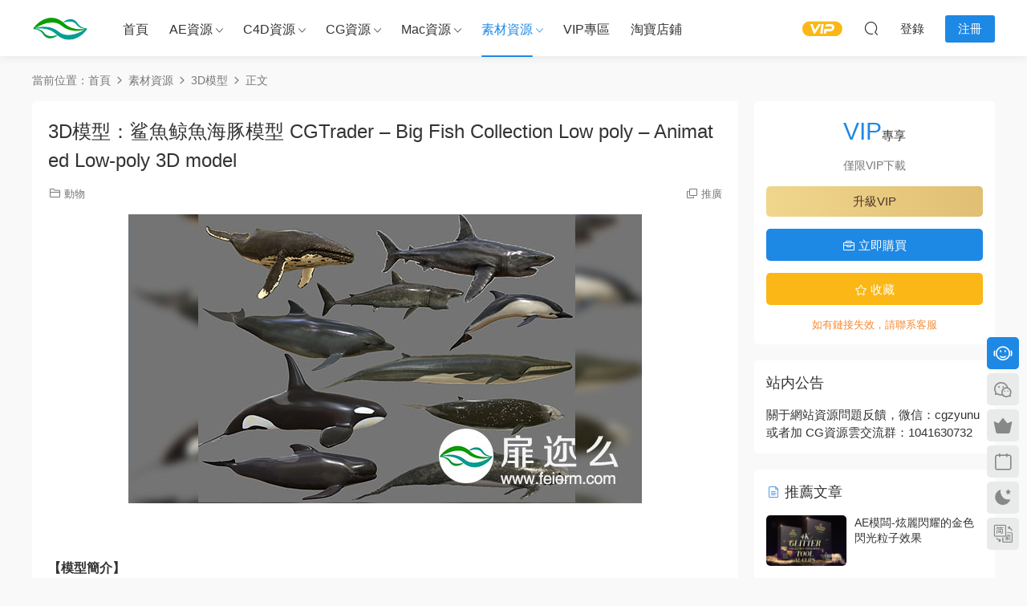

--- FILE ---
content_type: text/html; charset=UTF-8
request_url: https://www.cgzyu.com/4776.html
body_size: 11089
content:
<!DOCTYPE HTML>
<html lang="zh-CN">
<head>
<meta charset="UTF-8">
<meta http-equiv="X-UA-Compatible" content="IE=edge,chrome=1">
<meta name="viewport" content="width=device-width,minimum-scale=1.0,maximum-scale=1.0,user-scalable=no"/>
<meta name="apple-mobile-web-app-title" content="CG资源云">
<meta http-equiv="Cache-Control" content="no-siteapp">
<title>3D模型：鲨鱼鲸鱼海豚模型 CGTrader – Big Fish Collection Low poly – Animated Low-poly 3D model - CG资源云</title>
<meta name="keywords" content="3d模型,素材资源,3D模型,动物,素材资源">
<meta name="description" content="&nbsp;  【模型简介】  包含多种海里的各种大型鱼类3D模型，比如鲨鱼、鲸鱼、海豚等，包含贴图材质  模型格式：MAX、FBX、OBJ、MTL  文件大小：92.4MB  使用帮助：无  模型编号：【3DM19031106】  免费下载：城通网...">
<link rel="shortcut icon" href="https://www.cgzyu.com/wp-content/uploads/2019/08/04184546609.ico">
<meta name='robots' content='max-image-preview:large' />
<link rel='dns-prefetch' href='//cdn.staticfile.net' />
<style id='classic-theme-styles-inline-css' type='text/css'>
/*! This file is auto-generated */
.wp-block-button__link{color:#fff;background-color:#32373c;border-radius:9999px;box-shadow:none;text-decoration:none;padding:calc(.667em + 2px) calc(1.333em + 2px);font-size:1.125em}.wp-block-file__button{background:#32373c;color:#fff;text-decoration:none}
</style>
<!-- <link rel='stylesheet' id='smartideo_css-css' href='https://www.cgzyu.com/wp-content/plugins/smartideo/static/smartideo.css?ver=2.8.0' type='text/css' media='screen' /> -->
<link rel="stylesheet" type="text/css" href="//www.cgzyu.com/wp-content/cache/wpfc-minified/9lenhx3k/bnah4.css" media="screen"/>
<link rel='stylesheet' id='dripicons-css' href='//cdn.staticfile.net/dripicons/2.0.0/webfont.min.css?ver=2.0.0' type='text/css' media='screen' />
<!-- <link rel='stylesheet' id='modown-font-css' href='https://www.cgzyu.com/wp-content/themes/modown/static/css/iconfont.css?ver=9.71' type='text/css' media='screen' /> -->
<!-- <link rel='stylesheet' id='modown-base-css' href='https://www.cgzyu.com/wp-content/themes/modown/static/css/base.css?ver=9.71' type='text/css' media='screen' /> -->
<link rel="stylesheet" type="text/css" href="//www.cgzyu.com/wp-content/cache/wpfc-minified/fhlj3okl/bnah4.css" media="screen"/>
<script src='//www.cgzyu.com/wp-content/cache/wpfc-minified/87ccjcjo/bnah4.js' type="text/javascript"></script>
<!-- <script type="text/javascript" src="https://www.cgzyu.com/wp-includes/js/jquery/jquery.min.js?ver=3.7.1" id="jquery-core-js"></script> -->
<!-- <script type="text/javascript" src="https://www.cgzyu.com/wp-includes/js/jquery/jquery-migrate.min.js?ver=3.4.1" id="jquery-migrate-js"></script> -->
<link rel="https://api.w.org/" href="https://www.cgzyu.com/wp-json/" /><link rel="alternate" type="application/json" href="https://www.cgzyu.com/wp-json/wp/v2/posts/4776" /><style id="erphpdown-custom"></style>
<link rel="icon" href="https://www.cgzyu.com/wp-content/uploads/2017/09/666666-300x300.png" sizes="32x32" />
<link rel="icon" href="https://www.cgzyu.com/wp-content/uploads/2017/09/666666-300x300.png" sizes="192x192" />
<link rel="apple-touch-icon" href="https://www.cgzyu.com/wp-content/uploads/2017/09/666666-300x300.png" />
<meta name="msapplication-TileImage" content="https://www.cgzyu.com/wp-content/uploads/2017/09/666666-300x300.png" />
<script>var $ = jQuery;</script>
<style>
:root{--theme-color: #1E88E5;--theme-color2: #1E88E5;--theme-radius: 5px;}  .banner:after, body.home .swiper-container-fullwidth .swiper-slide:after{content:"";position:absolute;top:0;bottom:0;left:0;right:0;background:linear-gradient(180deg,rgba(0,0,0,.38) 0,rgba(0,0,0,.38) 3.5%,rgba(0,0,0,.379) 7%,rgba(0,0,0,.377) 10.35%,rgba(0,0,0,.375) 13.85%,rgba(0,0,0,.372) 17.35%,rgba(0,0,0,.369) 20.85%,rgba(0,0,0,.366) 24.35%,rgba(0,0,0,.364) 27.85%,rgba(0,0,0,.361) 31.35%,rgba(0,0,0,.358) 34.85%,rgba(0,0,0,.355) 38.35%,rgba(0,0,0,.353) 41.85%,rgba(0,0,0,.351) 45.35%,rgba(0,0,0,.35) 48.85%,rgba(0,0,0,.353) 52.35%,rgba(0,0,0,.36) 55.85%,rgba(0,0,0,.371) 59.35%,rgba(0,0,0,.385) 62.85%,rgba(0,0,0,.402) 66.35%,rgba(0,0,0,.42) 69.85%,rgba(0,0,0,.44) 73.35%,rgba(0,0,0,.46) 76.85%,rgba(0,0,0,.48) 80.35%,rgba(0,0,0,.498) 83.85%,rgba(0,0,0,.515) 87.35%,rgba(0,0,0,.529) 90.85%,rgba(0,0,0,.54) 94.35%,rgba(0,0,0,.547) 97.85%,rgba(0,0,0,.55));z-index:9}
body.archive .banner-archive{display: none;}
.grids .grid h3 a{height: 40px;-webkit-line-clamp:2;}
.grids .audio .title{line-height: 25px;}
.post .grid-meta, .post .list-meta{display:none !important;}
.mocats .moli ul li{padding-right: 0}
.mocats .moli ul span{display:none !important;}
.post > .vip-tag, .post > .free-tag{display:none !important;}
.erphpdown-box, .erphpdown, .article-content .erphpdown-content-vip{background: transparent !important;border: 2px dashed var(--theme-color);}
.erphpdown-box .erphpdown-title{display: inline-block;}
.logo a img{width:70px;height:auto;max-height:100%}@media (max-width: 1024px){.logo a img{width:60px;height:auto;max-height:100%}}.footer-widget{width:calc(21% - 20px);}@media (max-width: 768px){.footer-widget{width:calc(50% - 20px);margin-bottom:25px}
.footer-widget:first-child{width:calc(100% - 20px);padding-right: 0}
.footer-widget:last-child{width:calc(100% - 20px);padding-left: 0;margin-bottom: 0}}@media (max-width: 768px){body{margin-bottom:50px}.sitetips-default{bottom:100px;}
.rollbar{display: none;}}@media (max-width:480px){}</style></head>
<body data-rsssl=1 class="post-template-default single single-post postid-4776 single-format-standard">
<header class="header">
<div class="container clearfix">
<div class="logo">
<a href="https://www.cgzyu.com" title="CG资源云"><img src="https://www.cgzyu.com/wp-content/uploads/2025/08/logo-250x250-1.png" data-light="https://www.cgzyu.com/wp-content/uploads/2025/08/logo-250x250-1.png" data-dark="https://www.cgzyu.com/wp-content/uploads/2025/08/logo-250x250-1.png" alt="CG资源云" /></a>
</div>
<ul class="nav-main">
<li id="menu-item-2973" class="menu-item menu-item-type-custom menu-item-object-custom menu-item-home menu-item-2973"><a href="https://www.cgzyu.com">首页</a></li>
<li id="menu-item-14" class="menu-item menu-item-type-taxonomy menu-item-object-category menu-item-has-children menu-item-14"><a href="https://www.cgzyu.com/ae-2">AE资源</a>
<ul class="sub-menu">
<li id="menu-item-13" class="menu-item menu-item-type-taxonomy menu-item-object-category menu-item-13"><a href="https://www.cgzyu.com/ae-2/ae">AE模板</a></li>
<li id="menu-item-90" class="menu-item menu-item-type-taxonomy menu-item-object-category menu-item-90"><a href="https://www.cgzyu.com/ae-2/jc">AE教程</a></li>
<li id="menu-item-89" class="menu-item menu-item-type-taxonomy menu-item-object-category menu-item-89"><a href="https://www.cgzyu.com/ae-2/cj">AE插件</a></li>
<li id="menu-item-92" class="menu-item menu-item-type-taxonomy menu-item-object-category menu-item-92"><a href="https://www.cgzyu.com/ae-2/ys">AE预设</a></li>
<li id="menu-item-91" class="menu-item menu-item-type-taxonomy menu-item-object-category menu-item-91"><a href="https://www.cgzyu.com/ae-2/jb">AE脚本</a></li>
</ul>
</li>
<li id="menu-item-15" class="menu-item menu-item-type-taxonomy menu-item-object-category menu-item-has-children menu-item-15"><a href="https://www.cgzyu.com/c4d">C4D资源</a>
<ul class="sub-menu">
<li id="menu-item-87" class="menu-item menu-item-type-taxonomy menu-item-object-category menu-item-87"><a href="https://www.cgzyu.com/c4d/c4djc">C4D教程</a></li>
<li id="menu-item-88" class="menu-item menu-item-type-taxonomy menu-item-object-category menu-item-88"><a href="https://www.cgzyu.com/c4d/rj">C4D软件</a></li>
<li id="menu-item-86" class="menu-item menu-item-type-taxonomy menu-item-object-category menu-item-86"><a href="https://www.cgzyu.com/c4d/cj-c4d">C4D插件</a></li>
<li id="menu-item-1660" class="menu-item menu-item-type-taxonomy menu-item-object-category menu-item-1660"><a href="https://www.cgzyu.com/c4d/c4d-preinstall">C4D预设</a></li>
<li id="menu-item-85" class="menu-item menu-item-type-taxonomy menu-item-object-category menu-item-85"><a href="https://www.cgzyu.com/c4d/gc">C4D工程</a></li>
</ul>
</li>
<li id="menu-item-16" class="menu-item menu-item-type-taxonomy menu-item-object-category menu-item-has-children menu-item-16"><a href="https://www.cgzyu.com/cg">CG资源</a>
<ul class="sub-menu">
<li id="menu-item-94" class="menu-item menu-item-type-taxonomy menu-item-object-category menu-item-94"><a href="https://www.cgzyu.com/cg/jc-cg">CG教程</a></li>
<li id="menu-item-97" class="menu-item menu-item-type-taxonomy menu-item-object-category menu-item-97"><a href="https://www.cgzyu.com/cg/rj-2">CG软件</a></li>
<li id="menu-item-93" class="menu-item menu-item-type-taxonomy menu-item-object-category menu-item-93"><a href="https://www.cgzyu.com/cg/cj-cg">CG插件</a></li>
<li id="menu-item-95" class="menu-item menu-item-type-taxonomy menu-item-object-category menu-item-95"><a href="https://www.cgzyu.com/cg/jab">CG脚本</a></li>
<li id="menu-item-99" class="menu-item menu-item-type-taxonomy menu-item-object-category menu-item-99"><a href="https://www.cgzyu.com/cg/ys-cg">CG预设</a></li>
<li id="menu-item-9582" class="menu-item menu-item-type-taxonomy menu-item-object-category menu-item-9582"><a href="https://www.cgzyu.com/cg/moba">模板</a></li>
<li id="menu-item-1967" class="menu-item menu-item-type-taxonomy menu-item-object-category menu-item-1967"><a href="https://www.cgzyu.com/cg/pr">PR模板</a></li>
<li id="menu-item-9338" class="menu-item menu-item-type-taxonomy menu-item-object-category menu-item-9338"><a href="https://www.cgzyu.com/cg/rjbc">软件报错</a></li>
</ul>
</li>
<li id="menu-item-107" class="menu-item menu-item-type-taxonomy menu-item-object-category menu-item-has-children menu-item-107"><a href="https://www.cgzyu.com/mac">Mac资源</a>
<ul class="sub-menu">
<li id="menu-item-108" class="menu-item menu-item-type-taxonomy menu-item-object-category menu-item-108"><a href="https://www.cgzyu.com/mac/rj-mac">Mac软件</a></li>
<li id="menu-item-106" class="menu-item menu-item-type-taxonomy menu-item-object-category menu-item-106"><a href="https://www.cgzyu.com/mac/cj-mac">Mac插件</a></li>
<li id="menu-item-105" class="menu-item menu-item-type-taxonomy menu-item-object-category menu-item-105"><a href="https://www.cgzyu.com/mac/fcpx">FCPX插件</a></li>
<li id="menu-item-9250" class="menu-item menu-item-type-taxonomy menu-item-object-category menu-item-9250"><a href="https://www.cgzyu.com/mac/fcpxmb">FCPX模板</a></li>
<li id="menu-item-4744" class="menu-item menu-item-type-taxonomy menu-item-object-category menu-item-4744"><a href="https://www.cgzyu.com/mac/motion">Motion模板</a></li>
</ul>
</li>
<li id="menu-item-17" class="menu-item menu-item-type-taxonomy menu-item-object-category current-post-ancestor current-menu-parent current-post-parent menu-item-has-children menu-item-17"><a href="https://www.cgzyu.com/sc">素材资源</a>
<ul class="sub-menu">
<li id="menu-item-100" class="menu-item menu-item-type-taxonomy menu-item-object-category menu-item-100"><a href="https://www.cgzyu.com/sc/spsc">视频素材</a></li>
<li id="menu-item-102" class="menu-item menu-item-type-taxonomy menu-item-object-category menu-item-102"><a href="https://www.cgzyu.com/sc/pmsc">平面素材</a></li>
<li id="menu-item-103" class="menu-item menu-item-type-taxonomy menu-item-object-category menu-item-103"><a href="https://www.cgzyu.com/sc/czt">材质贴图</a></li>
<li id="menu-item-104" class="menu-item menu-item-type-taxonomy menu-item-object-category current-post-ancestor current-menu-parent current-post-parent menu-item-104"><a href="https://www.cgzyu.com/sc/3d">3D模型</a></li>
<li id="menu-item-2635" class="menu-item menu-item-type-taxonomy menu-item-object-category menu-item-2635"><a href="https://www.cgzyu.com/sc/audio">音效素材</a></li>
<li id="menu-item-997" class="menu-item menu-item-type-taxonomy menu-item-object-category menu-item-997"><a href="https://www.cgzyu.com/sc/cylg">创意灵感</a></li>
</ul>
</li>
<li id="menu-item-2975" class="menu-item menu-item-type-taxonomy menu-item-object-category menu-item-2975"><a href="https://www.cgzyu.com/vip">VIP专区</a></li>
<li id="menu-item-3226" class="menu-item menu-item-type-custom menu-item-object-custom menu-item-3226"><a href="https://shop222407496.taobao.com/index.htm?spm=2013.1.w5002-18876918707.2.709f465bHdlHYk">淘宝店铺</a></li>
</ul>
<ul class="nav-right">
<li class="nav-vip">
<a href="https://www.cgzyu.com/vip1"><i class="icon icon-vip-s"></i></a>
</li>
<li class="nav-search">
<a href="javascript:;" class="search-loader" title="搜索"><i class="icon icon-search"></i></a>
</li>
<li class="nav-login no"><a href="https://www.cgzyu.com/login-2?redirect_to=https://www.cgzyu.com/4776.html" class="signin-loader" rel="nofollow"><i class="icon icon-user"></i><span>登录</span></a><b class="nav-line"></b><a href="https://www.cgzyu.com/login-2?action=register&redirect_to=https://www.cgzyu.com/4776.html" class="reg signup-loader" rel="nofollow"><span>注册</span></a></li>
<li class="nav-button"><a href="javascript:;" class="nav-loader"><i class="icon icon-menu"></i></a></li>
</ul>
</div>
</header>
<div class="search-wrap">
<div class="container search-wrap-container">
<form action="https://www.cgzyu.com/" class="search-form" method="get">
<div class="search-cat">所有分类</div>      <input autocomplete="off" class="search-input" name="s" placeholder="输入关键字回车" type="text">
<button class="search-btn" type="submit"><i class="icon icon-search"></i>搜索</button>
<i class="icon icon-close"></i>
<input type="hidden" name="cat" class="search-cat-val">
<div class="search-cats"><ul><li data-id="">所有分类</li><li data-id="3">AE模板</li><li data-id="4">AE资源</li><li data-id="5">C4D资源</li><li data-id="6">CG资源</li><li data-id="70">CG软件</li><li data-id="47">CG教程</li><li data-id="58">Mac资源</li><li data-id="7">素材资源</li><li data-id="62">视频素材</li><li data-id="616">音效素材</li><li data-id="29">VIP专区</li></ul></div>    </form>
</div>
</div><div class="main">
<div class="container clearfix">
<div class="breadcrumbs">当前位置：<span><a href="https://www.cgzyu.com/" itemprop="url"><span itemprop="title">首页</span></a></span> <span class="sep"><i class="dripicons dripicons-chevron-right"></i></span> <span><a href="https://www.cgzyu.com/sc" itemprop="url"><span itemprop="title">素材资源</span></a></span> <span class="sep"><i class="dripicons dripicons-chevron-right"></i></span> <span><a href="https://www.cgzyu.com/sc/3d" itemprop="url"><span itemprop="title">3D模型</span></a></span> <span class="sep"><i class="dripicons dripicons-chevron-right"></i></span> <span class="current">正文</span></div>						<div class="content-wrap">
<div class="content">
<article id="single-content" class="single-content">
<div class="article-header">	<h1 class="article-title">3D模型：鲨鱼鲸鱼海豚模型 CGTrader – Big Fish Collection Low poly – Animated Low-poly 3D model</h1>
<div class="article-meta">
<span class="item item-cats"><i class="icon icon-cat"></i> <a href="https://www.cgzyu.com/sc/3d/dongw" id="img-cat-765">动物</a></span>								<span class="item right"><i class="icon icon-copy"></i> <a href="javascript:;" class="article-aff" >推广</a></span>	</div>
</div>		    				    		<div class="article-content clearfix">
<p><img fetchpriority="high" decoding="async" class="aligncenter wp-image-4777 size-full" title="3D模型：鲨鱼鲸鱼海豚模型 CGTrader – Big Fish Collection Low poly – Animated Low-poly 3D model" src="https://www.cgzyu.com/wp-content/uploads/2019/03/19031107.jpg" alt="" width="640" height="360" /></p>
<p>&nbsp;</p>
<p><strong>【模型简介】</strong></p>
<p>包含多种海里的各种大型鱼类3D模型，比如鲨鱼、鲸鱼、海豚等，包含贴图材质</p>
<p><strong>模型格式：</strong>MAX、FBX、OBJ、MTL</p>
<p><strong>文件大小：</strong>92.4MB</p>
<p><strong>使用帮助：</strong>无</p>
<p><strong>模型编号：</strong>【3DM19031106】</p>
<p><strong>免费下载：<a target="_blank" href="https://feierm.ctfile.com/fs/9551542-350189472">城通网盘</a> </strong></p>
<p>&nbsp;</p>
<p><strong>【推荐资源】</strong></p>
<p><strong><a target="_blank" href="https://www.cgzyu.com/4705.html" target="_blank" rel="noopener noreferrer">3D模型 ：枪支步枪</a></strong></p>
<p><strong><a target="_blank" href="https://www.cgzyu.com/4522.html" target="_blank" rel="noopener noreferrer">3D模型：俄罗斯防空导弹模型 Turbosquid – The Russian Arrows 2</a></strong></p>
<p><strong><a target="_blank" href="https://www.cgzyu.com/4414.html" target="_blank" rel="noopener noreferrer">3D模型：城市低多边形楼房人物模型</a></strong></p>
<style>.erphpdown-box, .erphpdown-box + .article-custom-metas{display:block;}</style><div class="erphpdown-box"><span class="erphpdown-title">资源下载</span><div class="erphpdown-con clearfix"><div class="erphpdown-price">下载价格<span>VIP</span>专享</div><div class="erphpdown-cart"><div class="vip vip-only">仅限VIP下载<a href="https://www.cgzyu.com/user?action=vip" target="_blank" class="erphpdown-vip-loader">升级VIP</a></div><a href="javascript:;" class="down signin-loader">立即购买</a></div></div><div class="tips2">如有链接失效，请联系客服</div></div>			    					    		
<div class="article-copyright"><i class="icon icon-warning1"></i> 原文链接：<a href="https://www.cgzyu.com/4776.html">https://www.cgzyu.com/4776.html</a>，转载请注明出处。		    			</div>		            </div>
<div class="article-act">
<a href="javascript:;" class="article-collect signin-loader" title="收藏"><i class="icon icon-star"></i> <span>0</span></a>
<a href="javascript:;" class="article-zan" data-id="4776"><i class="icon icon-zan"></i> <span>0</span></a>
</div>
<div class="article-tags"><a href="https://www.cgzyu.com/tag/3d%e6%a8%a1%e5%9e%8b" rel="tag">3d模型</a><a href="https://www.cgzyu.com/tag/%e7%b4%a0%e6%9d%90%e8%b5%84%e6%ba%90" rel="tag">素材资源</a></div>					<div class="article-shares"><a href="javascript:;" data-url="https://www.cgzyu.com/4776.html" class="share-weixin"><i class="icon icon-weixin"></i></a><a data-share="qzone" class="share-qzone" data-url="https://www.cgzyu.com/4776.html"><i class="icon icon-qzone"></i></a><a data-share="weibo" class="share-tsina" data-url="https://www.cgzyu.com/4776.html"><i class="icon icon-weibo"></i></a><a data-share="qq" class="share-sqq" data-url="https://www.cgzyu.com/4776.html"><i class="icon icon-qq"></i></a><a data-share="douban" class="share-douban" data-url="https://www.cgzyu.com/4776.html"><i class="icon icon-douban"></i></a></div>	            </article>
<nav class="article-nav">
<span class="article-nav-prev">上一篇<br><a href="https://www.cgzyu.com/4774.html" rel="prev">3D模型：海豚海豹鲸鱼模型 CGTrader – Pack – Marine Mammals 3D model</a></span>
<span class="article-nav-next">下一篇<br><a href="https://www.cgzyu.com/4778.html" rel="next">3D模型：手雷手榴弹烟雾弹低多边形模型 CGTrader – Grenades Pack Low-poly 3D model</a></span>
</nav>
<div class="single-related"><h3 class="related-title"><i class="icon icon-related"></i> 猜你喜欢</h3><div class="grids relateds clearfix"><div class="post grid grid-vd" data-video="http://cloud.video.taobao.com/play/u/null/p/1/e/6/t/1/543009535205.mp4" data-id="13670">
<div class="img">
<a href="https://www.cgzyu.com/13670.html" title="视频素材-4K魔法能量激光流星风暴火焰战斗爆炸特效素材+音效V2" target="_blank" rel="bookmark">
<img src="https://www.cgzyu.com/wp-content/themes/modown/static/img/thumbnail.png" data-src="https://www.cgzyu.com/wp-content/themes/modown/timthumb.php?src=https://www.cgzyu.com/wp-content/uploads/2025/11/25112001.jpg&w=285&h=180&zc=1&q=95&a=c" class="thumb" alt="视频素材-4K魔法能量激光流星风暴火焰战斗爆炸特效素材+音效V2">
<div class="grid-video"><video id="video-13670" autoplay="autoplay" preload="none" poster="https://www.cgzyu.com/wp-content/themes/modown/timthumb.php?src=https://www.cgzyu.com/wp-content/uploads/2025/11/25112001.jpg&w=285&h=180&zc=1&q=95&a=c"></video></div><span class="video-icon"><i class="icon icon-play"></i></span>
</a>
</div>
<div class="con">
<div class="cat"><a href="https://www.cgzyu.com/vip" id="img-cat-29">VIP专区</a></div>
<h3 itemprop="name headline"><a itemprop="url" rel="bookmark" href="https://www.cgzyu.com/13670.html" title="视频素材-4K魔法能量激光流星风暴火焰战斗爆炸特效素材+音效V2" target="_blank">视频素材-4K魔法能量激光流星风暴火焰战斗爆炸特效素材+音效V2</a></h3>
<div class="excerpt">
http://cloud.video.taobao.com/play/u/null/p/1/e/6/t/1/543009535205.mp4
...</div>
<div class="grid-meta">
</div>
</div>
<span class="vip-tag"><i>VIP</i></span>    </div><div class="post grid"  data-id="13584">
<div class="img">
<a href="https://www.cgzyu.com/13584.html" title="3D模型-日本日式建筑楼房模型资产 Japanese Neighborhood" target="_blank" rel="bookmark">
<img src="https://www.cgzyu.com/wp-content/themes/modown/static/img/thumbnail.png" data-src="https://www.cgzyu.com/wp-content/themes/modown/timthumb.php?src=https://www.cgzyu.com/wp-content/uploads/2025/05/25050701.jpg&w=285&h=180&zc=1&q=95&a=c" class="thumb" alt="3D模型-日本日式建筑楼房模型资产 Japanese Neighborhood">
</a>
</div>
<div class="con">
<div class="cat"><a href="https://www.cgzyu.com/c4d/gc" id="img-cat-46">C4D工程</a></div>
<h3 itemprop="name headline"><a itemprop="url" rel="bookmark" href="https://www.cgzyu.com/13584.html" title="3D模型-日本日式建筑楼房模型资产 Japanese Neighborhood" target="_blank">3D模型-日本日式建筑楼房模型资产 Japanese Neighborhood</a></h3>
<div class="excerpt">
&nbsp;
【模型简介】
包含日本风格生活区建筑楼房3D模型，这是单独的模...</div>
<div class="grid-meta">
</div>
</div>
<span class="vip-tag"><i>VIP</i></span>    </div><div class="post grid"  data-id="13574">
<div class="img">
<a href="https://www.cgzyu.com/13574.html" title="视频素材-45个4K枪战子弹击中目标混泥土灰尘飞扬动画" target="_blank" rel="bookmark">
<img src="https://www.cgzyu.com/wp-content/themes/modown/static/img/thumbnail.png" data-src="https://www.cgzyu.com/wp-content/themes/modown/timthumb.php?src=https://www.cgzyu.com/wp-content/uploads/2025/04/25041601.jpg&w=285&h=180&zc=1&q=95&a=c" class="thumb" alt="视频素材-45个4K枪战子弹击中目标混泥土灰尘飞扬动画">
</a>
</div>
<div class="con">
<div class="cat"><a href="https://www.cgzyu.com/vip" id="img-cat-29">VIP专区</a></div>
<h3 itemprop="name headline"><a itemprop="url" rel="bookmark" href="https://www.cgzyu.com/13574.html" title="视频素材-45个4K枪战子弹击中目标混泥土灰尘飞扬动画" target="_blank">视频素材-45个4K枪战子弹击中目标混泥土灰尘飞扬动画</a></h3>
<div class="excerpt">
http://cloud.video.taobao.com/play/u/null/p/1/e/6/t/1/515604877530.mp4
...</div>
<div class="grid-meta">
</div>
</div>
<span class="vip-tag"><i>VIP</i></span>    </div></div></div>	            <div class="single-comment">
<h3 class="comments-title" id="comments">
<i class="icon icon-comments"></i> 评论<small>0</small>
</h3>
<div id="respond" class="comments-respond no_webshot">
<div class="comment-signarea">请先 <a href="javascript:;" class="signin-loader">登录</a></div>
</div>
</div>
</div>
</div>
<aside class="sidebar">
<div class="theiaStickySidebar">
<div class="widget widget-erphpdown"><div class="item price"><span>VIP</span>专享</div><div class="item vip vip-only">仅限VIP下载<a href="https://www.cgzyu.com/user?action=vip" target="_blank" class="erphpdown-vip-btn erphpdown-vip-loader">升级VIP</a></div><a href="javascript:;" class="down signin-loader"><i class="icon icon-work"></i> 立即购买</a><div class="demos"><a href="javascript:;" class="demo-item signin-loader"><i class="icon icon-star"></i> 收藏</a></div><div class="tips">如有链接失效，请联系客服</div></div>
<div class="widget_text widget widget_custom_html"><h3>站内公告</h3><div class="textwidget custom-html-widget">关于网站资源问题反馈，微信：cgzyunu或者加 CG资源云交流群：1041630732</div></div><div class="widget widget-postlist"><h3><i class="icon icon-posts"></i> 推荐文章</h3><ul class="clearfix hasimg">        <li>
<a href="https://www.cgzyu.com/10859.html" title="AE模板-炫丽闪耀的金色闪光粒子效果" target="_blank" rel="bookmark" class="img">
<img src="https://www.cgzyu.com/wp-content/themes/modown/timthumb.php?src=https://www.cgzyu.com/wp-content/uploads/2022/02/06061443248.jpg&w=105&h=66&zc=1&q=95&a=c" class="thumb" alt="AE模板-炫丽闪耀的金色闪光粒子效果">
</a>
<h4><a href="https://www.cgzyu.com/10859.html" target="_blank" title="AE模板-炫丽闪耀的金色闪光粒子效果">AE模板-炫丽闪耀的金色闪光粒子效果</a></h4>
<p class="meta">
</p>
</li>
<li>
<a href="https://www.cgzyu.com/5088.html" title="AE脚本：路径图层点控制 Aescripts Hooker v1.2.0" target="_blank" rel="bookmark" class="img">
<img src="https://www.cgzyu.com/wp-content/themes/modown/timthumb.php?src=https://www.cgzyu.com/wp-content/uploads/2019/04/29084648400.jpg&w=105&h=66&zc=1&q=95&a=c" class="thumb" alt="AE脚本：路径图层点控制 Aescripts Hooker v1.2.0">
</a>
<h4><a href="https://www.cgzyu.com/5088.html" target="_blank" title="AE脚本：路径图层点控制 Aescripts Hooker v1.2.0">AE脚本：路径图层点控制 Aescripts Hooker v1.2.0</a></h4>
<p class="meta">
</p>
</li>
<li>
<a href="https://www.cgzyu.com/9249.html" title="FCPX模板-Youtube网络视频图形包装字幕动画 Motion 模板 Youtube Essential Library" target="_blank" rel="bookmark" class="img">
<img src="https://www.cgzyu.com/wp-content/themes/modown/timthumb.php?src=https://www.cgzyu.com/wp-content/uploads/2021/07/09144813938.jpg&w=105&h=66&zc=1&q=95&a=c" class="thumb" alt="FCPX模板-Youtube网络视频图形包装字幕动画 Motion 模板 Youtube Essential Library">
</a>
<h4><a href="https://www.cgzyu.com/9249.html" target="_blank" title="FCPX模板-Youtube网络视频图形包装字幕动画 Motion 模板 Youtube Essential Library">FCPX模板-Youtube网络视频图形包装字幕动画 Motion 模板 Youtube Essential Library</a></h4>
<p class="meta">
</p>
</li>
<li>
<a href="https://www.cgzyu.com/8453.html" title="图片放大细节模糊锐化软件 Topaz Gigapixel AI v5.4.3 Win破解版" target="_blank" rel="bookmark" class="img">
<img src="https://www.cgzyu.com/wp-content/themes/modown/timthumb.php?src=https://www.cgzyu.com/wp-content/uploads/2021/02/01042551272.jpg&w=105&h=66&zc=1&q=95&a=c" class="thumb" alt="图片放大细节模糊锐化软件 Topaz Gigapixel AI v5.4.3 Win破解版">
</a>
<h4><a href="https://www.cgzyu.com/8453.html" target="_blank" title="图片放大细节模糊锐化软件 Topaz Gigapixel AI v5.4.3 Win破解版">图片放大细节模糊锐化软件 Topaz Gigapixel AI v5.4.3 Win破解版</a></h4>
<p class="meta">
</p>
</li>
<li>
<a href="https://www.cgzyu.com/1354.html" title="实拍高清视频企业商务IT人士工作视频画面" target="_blank" rel="bookmark" class="img">
<img src="https://www.cgzyu.com/wp-content/themes/modown/timthumb.php?src=https://www.cgzyu.com/wp-content/uploads/2017/12/17122304f.jpg&w=105&h=66&zc=1&q=95&a=c" class="thumb" alt="实拍高清视频企业商务IT人士工作视频画面">
</a>
<h4><a href="https://www.cgzyu.com/1354.html" target="_blank" title="实拍高清视频企业商务IT人士工作视频画面">实拍高清视频企业商务IT人士工作视频画面</a></h4>
<p class="meta">
</p>
</li>
<li>
<a href="https://www.cgzyu.com/5972.html" title="苹果视频剪辑软件 Final Cut Pro X 10.4.7 英/中文版 FCPX破解版免费下载" target="_blank" rel="bookmark" class="img">
<img src="https://www.cgzyu.com/wp-content/themes/modown/timthumb.php?src=https://www.cgzyu.com/wp-content/uploads/2019/10/22023713946.jpg&w=105&h=66&zc=1&q=95&a=c" class="thumb" alt="苹果视频剪辑软件 Final Cut Pro X 10.4.7 英/中文版 FCPX破解版免费下载">
</a>
<h4><a href="https://www.cgzyu.com/5972.html" target="_blank" title="苹果视频剪辑软件 Final Cut Pro X 10.4.7 英/中文版 FCPX破解版免费下载">苹果视频剪辑软件 Final Cut Pro X 10.4.7 英/中文版 FCPX破解版免费下载</a></h4>
<p class="meta">
</p>
</li>
</ul></div>	</div>	    
</aside>	</div>
</div>
<footer class="footer">
<div class="container">
<div class="footer-widgets">
<div class="footer-widget widget-bottom"><h3>联系我们</h3><div class="footer-widget-content"><ul>
<li>QQ：208352769</a></li>
<li>微信号：cgzyunu</a></li>
<li>邮箱：cgzyu@foxmail.com</a></li>
<li>CG资源云官方QQ群①：1041630732
</a></li>
<li>CG资源云官方QQ群②：743970141
</a></li>
<li>进群验证：cgzyu.com</li>
<ul>
<!--StartFragment --></div></div><div class="footer-widget widget-bottom"><h3>关于</h3><div class="footer-widget-content"><li><a href="https://www.cgzyu.com/member">会员介绍</a></li>
<li><a href="https://www.cgzyu.com/copyright">版权声明</a></li>
</div></div><div class="footer-widget widget_media_image"><h3>扫描关注微信公众号</h3><img width="100" height="100" src="https://www.cgzyu.com/wp-content/uploads/2024/05/24051101-11.jpg" class="image wp-image-13126  attachment-full size-full" alt="" style="max-width: 100%; height: auto;" title="扫描关注微信公众号" decoding="async" loading="lazy" /></div><div class="footer-widget widget_search"><h3>搜索</h3><form role="search" method="get" id="searchform" class="searchform" action="https://www.cgzyu.com/">
<div>
<label class="screen-reader-text" for="s">搜索：</label>
<input type="text" value="" name="s" id="s" />
<input type="submit" id="searchsubmit" value="搜索" />
</div>
</form></div>	    </div>
<div class="copyright"><p><a href="https://beian.miit.gov.cn">备案号：京ICP备17022675号-3</a></p>
</div>
</div>
</footer>
<div class="rollbar">
<ul>
<li class="qq-li"><a href="http://wpa.qq.com/msgrd?v=3&uin=208352769&site=qq&menu=yes" target="_blank" rel="nofollow"><i class="icon icon-guru2"></i></a><h6>在线客服<i></i></h6></li>		<li class="wx-li"><a href="javascript:;" class="kefu_weixin"><i class="icon icon-weixin"></i><img src="https://www.cgzyu.com/wp-content/uploads/2024/05/24051101-150x150-1.jpg"></a></li>		<li class="vip-li"><a href="https://www.cgzyu.com/vip1"><i class="icon icon-crown-s"></i></a><h6>升级VIP<i></i></h6></li>							<li><a href="javascript:;" class="signin-loader"><i class="icon icon-calendar"></i></a><h6>每日签到<i></i></h6></li>
<li><a href="javascript:;" class="theme_night"><i class="icon icon-moon" style="top:0"></i></a><h6>夜间模式<i></i></h6></li>		<li><a href="javascript:zh_tran2();" class="zh_click"><i class="icon icon-fan" style="top:0"></i></a><h6>繁简切换<i></i></h6></li>		<li class="totop-li"><a href="javascript:;" class="totop"><i class="icon icon-arrow-up"></i></a><h6>返回顶部<i></i></h6></li>    
</ul>
</div>
<div class="footer-fixed-nav clearfix">
<a href="https://www.cgzyu.com"><i class="icon icon-home2"></i><span>首页</span></a>
<a href="https://www.cgzyu.com/new"><i class="icon icon-find"></i><span>发现</span></a>
<a href="https://www.cgzyu.com/vip1" class="special"><i class="icon icon-crown"></i><span>VIP</span></a>
<a href="https://www.cgzyu.com/login-2" class="footer-fixed-nav-user signin-loader"><i class="icon icon-discuz"></i><span>我的</span></a>
<!--div class="footer-nav-trigger"><i class="icon icon-arrow-down"></i></div-->
</div>
<div class="sign">			
<div class="sign-mask"></div>			
<div class="sign-box">	
<div class="sign-wrap">	
<div class="sign-tips"></div>			
<form id="sign-in">  
<div class="form-item" style="text-align:center"><a href="https://www.cgzyu.com"><img class="logo-login" src="https://www.cgzyu.com/wp-content/uploads/2018/07/30170842409.png" alt="CG资源云"></a></div>
<div class="form-item"><input type="text" name="user_login" class="form-control" id="user_login" placeholder="用户名/邮箱"><i class="icon icon-user"></i></div>			
<div class="form-item"><input type="password" name="password" class="form-control" id="user_pass" placeholder="密码"><i class="icon icon-lock"></i></div>		
<div class="form-item">
<input type="text" class="form-control" id="user_captcha" name="user_captcha" placeholder="验证码"><span class="captcha-clk2">显示验证码</span>
<i class="icon icon-safe"></i>
</div>
<div class="sign-submit">			
<input type="button" class="btn signinsubmit-loader" name="submit" value="登录">  			
<input type="hidden" name="action" value="signin">			
</div>			
<div class="sign-trans">没有账号？<a href="javascript:;" class="erphp-reg-must">注册</a>&nbsp;&nbsp;<a href="https://www.cgzyu.com/login-2?action=password&redirect_to=https://www.cgzyu.com/4776.html" rel="nofollow" target="_blank">忘记密码？</a></div>		
<div class="sign-social"><h2>社交账号快速登录</h2><a class="login-qq" href="https://www.cgzyu.com/oauth/qq?rurl=https://www.cgzyu.com/4776.html" rel="nofollow"><i class="icon icon-qq"></i></a><a class="login-weibo" href="https://www.cgzyu.com/oauth/weibo?rurl=https://www.cgzyu.com/4776.html" rel="nofollow"><i class="icon icon-weibo"></i></a><a class="login-weixin signmp-loader" href="javascript:;"><i class="icon icon-weixin"></i></a></div>							    <div class="expend-container">
<a href="javascript:;" title="扫码登录" class="signmp-loader"><svg class="icon toggle" style="width: 4em; height: 4em;vertical-align: middle;overflow: hidden;" viewBox="0 0 1024 1024" version="1.1" xmlns="http://www.w3.org/2000/svg" p-id="6487"><path d="M540.9 866h59v59h-59v-59zM422.8 423.1V98.4H98.1v324.8h59v59h59v-59h206.7z m-265.7-59V157.4h206.7v206.7H157.1z m0 0M216.2 216.4h88.6V305h-88.6v-88.6zM600 98.4v324.8h324.8V98.4H600z m265.7 265.7H659V157.4h206.7v206.7z m0 0M718.1 216.4h88.6V305h-88.6v-88.6zM216.2 718.3h88.6v88.6h-88.6v-88.6zM98.1 482.2h59v59h-59v-59z m118.1 0h59.1v59h-59.1v-59z m0 0M275.2 600.2H98.1V925h324.8V600.2h-88.6v-59h-59v59z m88.6 59.1V866H157.1V659.3h206.7z m118.1-531.4h59v88.6h-59v-88.6z m0 147.6h59v59h-59v-59zM659 482.2H540.9v-88.6h-59v88.6H334.3v59H600v59h59v-118z m0 118h59.1v59H659v-59z m-177.1 0h59v88.6h-59v-88.6z m0 147.7h59V866h-59V747.9zM600 688.8h59V866h-59V688.8z m177.1-88.6h147.6v59H777.1v-59z m88.6-118h59v59h-59v-59z m-147.6 0h118.1v59H718.1v-59z m0 206.6h59v59h-59v-59z m147.6 59.1h-29.5v59h59v-59h29.5v-59h-59v59z m-147.6 59h59V866h-59v-59.1z m59 59.1h147.6v59H777.1v-59z m0 0" p-id="6488"></path></svg></a>
</div>
</form>	
<form id="sign-up" style="display: none;"> 	
<div class="form-item" style="text-align:center"><a href="https://www.cgzyu.com"><img class="logo-login" src="https://www.cgzyu.com/wp-content/uploads/2018/07/30170842409.png" alt="CG资源云"></a></div>			
<div class="form-item"><input type="text" name="name" class="form-control" id="user_register" placeholder="用户名"><i class="icon icon-user"></i></div>			
<div class="form-item"><input type="email" name="email" class="form-control" id="user_email" placeholder="邮箱"><i class="icon icon-mail"></i></div>		
<div class="form-item"><input type="password" name="password2" class="form-control" id="user_pass2" placeholder="密码"><i class="icon icon-lock"></i></div>
<div class="form-item">
<input type="text" class="form-control" id="captcha" name="captcha" placeholder="验证码"><span class="captcha-clk">获取验证码</span>
<i class="icon icon-safe"></i>
</div>	
<div class="sign-submit">			
<input type="button" class="btn signupsubmit-loader" name="submit" value="注册">  			
<input type="hidden" name="action" value="signup">  	
</div>			
<div class="sign-trans">已有账号？ <a href="javascript:;" class="modown-login-must">登录</a></div>	
<div class="sign-social"><h2>社交账号快速登录</h2><a class="login-qq" href="https://www.cgzyu.com/oauth/qq?rurl=https://www.cgzyu.com/4776.html" rel="nofollow"><i class="icon icon-qq"></i></a><a class="login-weibo" href="https://www.cgzyu.com/oauth/weibo?rurl=https://www.cgzyu.com/4776.html" rel="nofollow"><i class="icon icon-weibo"></i></a><a class="login-weixin signmp-loader" href="javascript:;"><i class="icon icon-weixin"></i></a></div>											    <div class="expend-container">
<a href="javascript:;" title="扫码登录" class="signmp-loader"><svg class="icon toggle" style="width: 4em; height: 4em;vertical-align: middle;overflow: hidden;" viewBox="0 0 1024 1024" version="1.1" xmlns="http://www.w3.org/2000/svg" p-id="6487"><path d="M540.9 866h59v59h-59v-59zM422.8 423.1V98.4H98.1v324.8h59v59h59v-59h206.7z m-265.7-59V157.4h206.7v206.7H157.1z m0 0M216.2 216.4h88.6V305h-88.6v-88.6zM600 98.4v324.8h324.8V98.4H600z m265.7 265.7H659V157.4h206.7v206.7z m0 0M718.1 216.4h88.6V305h-88.6v-88.6zM216.2 718.3h88.6v88.6h-88.6v-88.6zM98.1 482.2h59v59h-59v-59z m118.1 0h59.1v59h-59.1v-59z m0 0M275.2 600.2H98.1V925h324.8V600.2h-88.6v-59h-59v59z m88.6 59.1V866H157.1V659.3h206.7z m118.1-531.4h59v88.6h-59v-88.6z m0 147.6h59v59h-59v-59zM659 482.2H540.9v-88.6h-59v88.6H334.3v59H600v59h59v-118z m0 118h59.1v59H659v-59z m-177.1 0h59v88.6h-59v-88.6z m0 147.7h59V866h-59V747.9zM600 688.8h59V866h-59V688.8z m177.1-88.6h147.6v59H777.1v-59z m88.6-118h59v59h-59v-59z m-147.6 0h118.1v59H718.1v-59z m0 206.6h59v59h-59v-59z m147.6 59.1h-29.5v59h59v-59h29.5v-59h-59v59z m-147.6 59h59V866h-59v-59.1z m59 59.1h147.6v59H777.1v-59z m0 0" p-id="6488"></path></svg></a>
</div>
</form>	
<form id="sign-mp">
<div class="form-item">
<style>
.erphp-weixin-scan{margin:0 auto;position:relative;max-width: 300px;}
.erphp-weixin-scan .ews-title{text-align:center;font-size:18px;}
.erphp-weixin-scan img{max-width: 100%;height: auto;}
.erphp-weixin-scan .ews-box{text-align: center;}
.erphp-weixin-scan .ews-box .ews-input{border:1px solid #eee;border-radius:3px;padding:6px 12px;width:150px;height: 35px;box-sizing: border-box;}
.erphp-weixin-scan .ews-box .ews-button{background: #07C160;border:none;padding:7px 12px;color:#fff;border-radius: 3px;font-size:14px;cursor: pointer;height: 35px;box-sizing: border-box;}
.erphp-weixin-scan .ews-tips{text-align:center;font-size:13px;color:#999;margin-top:10px;}
</style>
<div class="erphp-weixin-scan">
<div class="ews-title">微信扫一扫关注</div>
<img src="https://www.cgzyu.com/wp-content/uploads/2024/05/qrcode.jpg" />
<div class="ews-box">
<input type="text" id="ews_code" class="ews-input" placeholder="验证码"/>
<button type="button" class="ews-button">验证登录</button>
</div>
<div class="ews-tips">
如已关注，请回复“登录”二字获取验证码
</div>
</div>				</div>					
<div class="sign-trans" style="text-align:center"><a href="javascript:;" class="modown-login-must">使用其他方式登录/注册</a></div>
<div class="expend-container">
<a href="javascript:;" title="账号登录" class="modown-login-must"><svg class="icon toggle" hidden style="padding:0.5rem;width: 4em; height: 4em;vertical-align: middle;overflow: hidden;" viewBox="0 0 1024 1024" version="1.1" xmlns="http://www.w3.org/2000/svg" p-id="1166" data-spm-anchor-id="a313x.7781069.0.i0"><path d="M192 960h640v64H192v-64z" p-id="1167"></path><path d="M384 768h256v256H384v-256zM960 0H64a64 64 0 0 0-64 64v640a64 64 0 0 0 64 64h896a64 64 0 0 0 64-64V64a64 64 0 0 0-64-64z m0 704H64V64h896v640z" p-id="1168"></path><path d="M128 128h768v512H128V128z" p-id="1169"></path></svg></a>
</div>
</form>
<div class="sign-notice"></div>
</div>
</div>			
</div>
<script>var zh_autoLang_t=false;var zh_autoLang_s=true;</script><script src="https://www.cgzyu.com/wp-content/themes/modown/static/js/chinese.js"></script><script>
window._MBT = {uri: 'https://www.cgzyu.com/wp-content/themes/modown', child: 'https://www.cgzyu.com/wp-content/themes/modown', urc: '1', uru: '1', url:'https://www.cgzyu.com', urg: '1', usr: 'https://www.cgzyu.com/user', roll: [], admin_ajax: 'https://www.cgzyu.com/wp-admin/admin-ajax.php', erphpdown: 'https://www.cgzyu.com/wp-content/plugins/erphpdown/', image: '0.6316', hanimated: '0', fancybox: '1', anchor: '0', loading: '', nav: '0', iframe: '0', video_full: '0',tuan: '0',down_fixed: '0', post_h3_nav: '0'};</script>
<script>window._ERPHPDOWN = {"uri":"https://www.cgzyu.com/wp-content/plugins/erphpdown", "payment": "1", "wppay": "link", "tuan":"", "danmu": "0", "author": "mobantu"}</script>
<script type="text/javascript" src="https://www.cgzyu.com/wp-content/plugins/smartideo/static/smartideo.js?ver=2.8.0" id="smartideo_js-js"></script>
<script type="text/javascript" id="ews-js-extra">
/* <![CDATA[ */
var ews_ajax_url = "https:\/\/www.cgzyu.com\/wp-admin\/admin-ajax.php";
/* ]]> */
</script>
<script type="text/javascript" src="https://www.cgzyu.com/wp-content/plugins/erphp-weixin-scan-master/assets/ews.js?ver=2.01" id="ews-js"></script>
<script type="text/javascript" id="erphpdown-js-extra">
/* <![CDATA[ */
var _ERPHP = {"ajaxurl":"https:\/\/www.cgzyu.com\/wp-admin\/admin-ajax.php"};
/* ]]> */
</script>
<script type="text/javascript" src="https://www.cgzyu.com/wp-content/plugins/erphpdown/static/erphpdown.js?ver=18.22" id="erphpdown-js"></script>
<script type="text/javascript" src="https://www.cgzyu.com/wp-content/themes/modown/static/js/lib.js?ver=9.71" id="modown-lib-js"></script>
<script type="text/javascript" src="https://www.cgzyu.com/wp-content/themes/modown/static/js/fancybox.min.js?ver=3.3.5" id="modown-fancybox-js"></script>
<script type="text/javascript" src="https://www.cgzyu.com/wp-content/themes/modown/static/js/base.js?ver=9.71" id="modown-base-js"></script>
<script>MOBANTU.init({ias: 0, lazy: 1, plazy: 1, water: 0, mbf: 0, mpf: 0, mpfp: 0});</script>
<div class="analysis"><script>
var _hmt = _hmt || [];
(function() {
var hm = document.createElement("script");
hm.src = "https://hm.baidu.com/hm.js?2163fcf22f157f958fd2649fa114b2af";
var s = document.getElementsByTagName("script")[0]; 
s.parentNode.insertBefore(hm, s);
})();
</script></div>
</body></html><!-- WP Fastest Cache file was created in 0.070 seconds, on 2025-12-23 @ 10:20 --><!-- via php -->